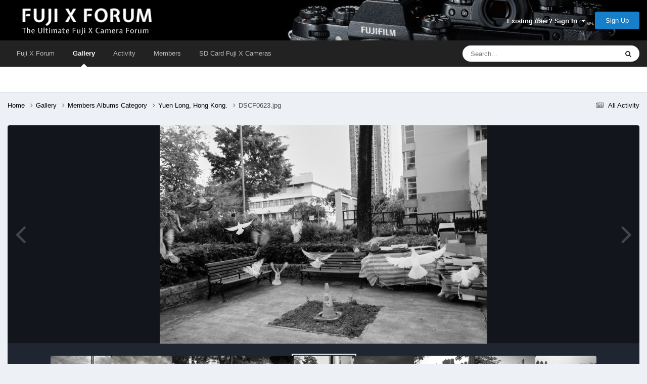

--- FILE ---
content_type: text/html;charset=UTF-8
request_url: https://www.fuji-x-forum.com/gallery/image/4814-dscf0623jpg/?browse=1
body_size: 15562
content:
<!DOCTYPE html>
<html lang="en-US" dir="ltr">
	<head>
		<meta charset="utf-8">
        
            

<!-- IPS Data Layer Start -->
<script>
    /* IPS Configuration */
    const IpsDataLayerConfig = {"_events":{"account_login":{"enabled":true,"formatted_name":"account_login"},"account_logout":{"enabled":true,"formatted_name":"account_logout"},"account_register":{"enabled":true,"formatted_name":"account_register"},"content_comment":{"enabled":false,"formatted_name":"content_comment"},"content_create":{"enabled":true,"formatted_name":"content_create"},"content_react":{"enabled":false,"formatted_name":"content_react"},"content_view":{"enabled":false,"formatted_name":"content_view"},"search":{"enabled":true,"formatted_name":"search"}},"_properties":{"content_container_url":{"event_keys":["content_*","filter_*","sort","file_download"],"pii":false,"formatted_name":"content_container_url","enabled":true,"type":"string","page_level":true},"content_id":{"event_keys":["content_*","file_download"],"pii":false,"formatted_name":"content_id","enabled":true,"type":"number","page_level":true},"author_name":{"event_keys":["content_*","social_reply","file_download"],"pii":true,"formatted_name":"author_name","enabled":true,"type":"string","page_level":true},"content_title":{"event_keys":["content_*","file_download"],"pii":true,"formatted_name":"content_title","enabled":true,"type":"string","page_level":true},"content_url":{"event_keys":["content_*","file_download"],"pii":false,"formatted_name":"content_url","enabled":true,"type":"string","page_level":true},"author_id":{"event_keys":["content_*","social_reply","file_download"],"pii":true,"formatted_name":"author_id","enabled":true,"type":"number | string","replace_with_sso":true,"page_level":true},"comment_type":{"event_keys":["content_comment","content_react","content_quote"],"pii":false,"formatted_name":"comment_type","enabled":true,"type":"string","page_level":false},"comment_url":{"event_keys":["content_comment","content_react","content_quote"],"pii":false,"formatted_name":"comment_url","enabled":true,"type":"string","page_level":false},"community_area":{"event_keys":["filter_*","sort"],"pii":false,"formatted_name":"community_area","enabled":true,"type":"string","page_level":true},"content_age":{"event_keys":["content_*","file_download"],"pii":false,"formatted_name":"content_age","enabled":true,"type":"number","page_level":true},"content_area":{"event_keys":["content_*","filter_*","sort","file_download"],"pii":false,"formatted_name":"content_area","enabled":true,"type":"string","page_level":true},"content_container_id":{"event_keys":["content_*","filter_*","sort","file_download"],"pii":false,"formatted_name":"content_container_id","enabled":true,"type":"number","page_level":true},"content_container_name":{"event_keys":["content_*","filter_*","sort","file_download"],"pii":false,"formatted_name":"content_container_name","enabled":true,"type":"string","page_level":true},"content_container_path":{"event_keys":["content_*"],"pii":false,"formatted_name":"content_container_path","enabled":false,"type":"array","page_level":true,"default":[]},"content_container_type":{"event_keys":["content_*","filter_*","sort","file_download"],"pii":false,"formatted_name":"content_container_type","enabled":true,"type":"string","page_level":true},"content_type":{"event_keys":["content_*","filter_*","sort","file_download"],"pii":false,"formatted_name":"content_type","enabled":true,"type":"string","page_level":true},"file_name":{"event_keys":["file_download"],"pii":false,"formatted_name":"file_name","enabled":true,"type":"string","page_level":false},"ips_time":{"event_keys":["*"],"pii":false,"formatted_name":"ips_time","enabled":true,"type":"number","page_level":true},"page_number":{"event_keys":["content_view","query","filter","sort"],"pii":false,"formatted_name":"page_number","enabled":true,"type":"number","page_level":true},"comment_id":{"event_keys":["content_comment","content_react","content_quote"],"pii":false,"formatted_name":"comment_id","enabled":true,"type":"number","page_level":false},"logged_in":{"event_keys":[],"pii":false,"formatted_name":"logged_in","enabled":true,"type":"number","page_level":true},"logged_in_time":{"event_keys":[],"pii":false,"formatted_name":"logged_in_time","enabled":true,"type":"number","page_level":true},"member_group":{"event_keys":[],"pii":false,"formatted_name":"member_group","enabled":true,"type":"string","page_level":true},"member_group_id":{"event_keys":[],"pii":false,"formatted_name":"member_group_id","enabled":true,"type":"number","page_level":true},"member_id":{"event_keys":[],"pii":true,"formatted_name":"member_id","enabled":true,"type":"number | string","page_level":true,"replace_with_sso":true},"member_name":{"event_keys":[],"pii":true,"formatted_name":"member_name","enabled":true,"type":"string","page_level":true},"profile_group":{"event_keys":["social_*"],"pii":false,"formatted_name":"profile_group","enabled":true,"type":"string","page_level":true},"profile_group_id":{"event_keys":["social_*"],"pii":false,"formatted_name":"profile_group_id","enabled":true,"type":"number","page_level":true},"profile_id":{"event_keys":["social_*"],"pii":true,"formatted_name":"profile_id","enabled":true,"type":"number | string","page_level":true,"replace_with_sso":true},"profile_name":{"event_keys":["social_*"],"pii":true,"formatted_name":"profile_name","enabled":true,"type":"string","page_level":true},"reaction_type":{"event_keys":["content_react"],"pii":false,"formatted_name":"reaction_type","enabled":true,"type":"string","page_level":false},"sort_by":{"event_keys":["*sort"],"pii":false,"formatted_name":"sort_by","enabled":true,"type":"string","page_level":true},"sort_direction":{"event_keys":["*sort"],"pii":false,"formatted_name":"sort_direction","enabled":true,"type":"string","page_level":true},"view_location":{"event_keys":["*_view"],"pii":false,"formatted_name":"view_location","enabled":true,"type":"string","page_level":true,"default":"page"},"query":{"event_keys":["search"],"pii":false,"formatted_name":"query","enabled":true,"type":"string","page_level":false},"filter_title":{"event_keys":["filter_*"],"pii":false,"formatted_name":"filter_title","enabled":true,"type":"string","page_level":false},"ips_key":{"event_keys":["*"],"pii":false,"formatted_name":"ips_key","enabled":false,"type":"string","page_level":true}},"_pii":false,"_pii_groups":[["author_id","author_name"],["member_id","member_name"],["profile_id","profile_name"]]};

    /* IPS Context */
    const IpsDataLayerContext = {"content_container_url":"https:\/\/www.fuji-x-forum.com\/gallery\/category\/1-members-albums-category\/","content_id":4814,"author_name":null,"content_title":null,"content_url":"https:\/\/www.fuji-x-forum.com\/gallery\/image\/4814-dscf0623jpg\/","author_id":null,"community_area":"Gallery","content_age":2096,"content_area":"Gallery","content_container_id":1,"content_container_name":"Members Albums Category","content_container_type":"categories","content_type":"allery_image","ips_time":null,"page_number":null,"logged_in":0,"logged_in_time":null,"member_group":"Guests","member_group_id":2,"member_id":null,"member_name":null,"profile_group":null,"profile_group_id":null,"profile_id":null,"profile_name":null,"sort_by":null,"sort_direction":null,"view_location":"page"};

    /* IPS Events */
    const IpsDataLayerEvents = [];
</script>


<!-- Handlers -->

<!-- Initializers -->
<script> let initcodegtm = context => { if ( !(context instanceof Object) ) { return; } /* Set the key and time */ let ips_time = IpsDataLayerConfig._properties.ips_time.enabled ? IpsDataLayerConfig._properties.ips_time.formatted_name : false; let ips_key = IpsDataLayerConfig._properties.ips_key.enabled ? IpsDataLayerConfig._properties.ips_key.formatted_name : false; if ( ips_time ) { context[ips_time] = Math.floor( Date.now() / 1000 ); } if ( ips_key ) { let s = i => { return Math.floor((1 + Math.random()) * Math.pow(16, i)) .toString(16) .substring(1); }; let mt = Date.now(); let sec = Math.floor(mt / 1000); let secString = sec.toString(16); secString = secString.substring( secString.length - 8 ); let ms = ( mt - ( sec * 1000 ) ) * 1000; /* milliseconds*/ let msString = (ms + 0x100000).toString(16).substring(1); let randomId = secString + msString + s(1) + '.' + s(4) + s(4); context[ips_key] = randomId; } for ( let i in context ) { if ( context[i] === null ) { context[i] = undefined; } } try { if (context instanceof Object) { window.dataLayer = window.dataLayer || []; window.dataLayer.push(context); return; } Debug.log( 'Invalid Data Layer Context: The IPS GTM Data Layer Initializer failed because the context wasn\'t an Object' ); } catch (e) { Debug.error('Bad Data Layer Initializer: Event initializer failed!'); } }; initcodegtm(IpsDataLayerContext || {}); </script>
<!-- END Initializers -->

<!-- Head Snippets -->

<!-- END Head Snippets -->

<!-- Event Callbacks -->
<script>
const IpsDataLayerEventHandlers = [
    ( () => _event => { try { if ( (_event._properties instanceof Object) && (typeof _event._key === 'string')) { window.dataLayer = window.dataLayer || []; let properties = {}; for ( let pKey in _event._properties ) { properties[_event._key + '.' + pKey] = _event._properties[pKey]; } window.dataLayer.push( { ...properties, 'event': _event._key } ); return; } Debug.log( 'Invalid Data Layer Event: An event wasn\'t processed by the IPS GTM Data Layer Handler. The event\'s _key has to be a string, and its _properties has to be an Object.' ); } catch (e) { Debug.error( e ); } } )
];
</script>
<!-- END Event Callbacks -->

<!-- Properties Callbacks -->
<script>
const IpsDataLayerPropertiesHandlers = [
    ( () => _properties => { try { if ( _properties instanceof Object ) { delete _properties.event; /* this cannot be set since this handler is NOT for adding GTM events*/ window.dataLayer = window.dataLayer || []; window.dataLayer.push( _properties ); } } catch (e) { Debug.error( e ); } } )
];
</script>
<!-- END Properties Callbacks -->

<!-- END Handlers -->

<!-- IPS Data Layer End -->
        
		<title>DSCF0623.jpg - Members Albums Category - Fuji X Forum</title>

      
        
<script>
var dataLayer = [];

   dataLayer.push({'loggedin': 'false'});

</script>

<!-- Google Tag Manager -->
<script>(function(w,d,s,l,i){w[l]=w[l]||[];w[l].push({'gtm.start':
new Date().getTime(),event:'gtm.js'});var f=d.getElementsByTagName(s)[0],
j=d.createElement(s),dl=l!='dataLayer'?'&l='+l:'';j.async=true;j.src=
'https://www.googletagmanager.com/gtm.js?id='+i+dl;f.parentNode.insertBefore(j,f);
})(window,document,'script','dataLayer','GTM-MKGVJQ6');</script>
<!-- End Google Tag Manager -->
		
		

	<meta name="viewport" content="width=device-width, initial-scale=1">



	<meta name="twitter:card" content="summary_large_image" />




	
		
			
				<meta property="og:title" content="DSCF0623.jpg">
			
		
	

	
		
			
				<meta property="og:type" content="website">
			
		
	

	
		
			
				<meta property="og:url" content="https://www.fuji-x-forum.com/gallery/image/4814-dscf0623jpg/">
			
		
	

	
		
			
		
	

	
		
			
		
	

	
		
			
				<meta property="og:updated_time" content="2020-03-27T16:37:09Z">
			
		
	

	
		
			
				<meta name="keywords" content="street, street photograph, hong kong, yuen long, documentary, blackandwhite, b&amp;w, street photo">
			
		
	

	
		
			
				<meta property="og:image" content="https://www.fuji-x-forum.com/uploads/monthly_2020_03/large.DSCF0623.jpg.49f93d668168d895e2d4539c93d76567.jpg">
			
		
	

	
		
			
				<meta property="og:image:type" content="image/jpeg">
			
		
	

	
		
			
				
					<meta property="og:object:tag" content="street">
				
					<meta property="og:object:tag" content="street photograph">
				
					<meta property="og:object:tag" content="hong kong">
				
					<meta property="og:object:tag" content="yuen long">
				
					<meta property="og:object:tag" content="documentary">
				
					<meta property="og:object:tag" content="blackandwhite">
				
					<meta property="og:object:tag" content="b&amp;w">
				
					<meta property="og:object:tag" content="street photo">
				
			
		
	

	
		
			
				<meta property="og:site_name" content="Fuji X Forum">
			
		
	

	
		
			
				<meta property="og:locale" content="en_US">
			
		
	


	
		<link rel="canonical" href="https://www.fuji-x-forum.com/gallery/image/4814-dscf0623jpg/" />
	

	
		<link rel="preload" href="https://www.fuji-x-forum.com/uploads/monthly_2020_03/large.DSCF0623.jpg.49f93d668168d895e2d4539c93d76567.jpg" as="image" type="image/jpeg" />
	

<link rel="alternate" type="application/rss+xml" title="FXC Topics" href="https://www.fuji-x-forum.com/rss/1-fxc-topics.xml/" />



<link rel="manifest" href="https://www.fuji-x-forum.com/manifest.webmanifest/">
<meta name="msapplication-config" content="https://www.fuji-x-forum.com/browserconfig.xml/">
<meta name="msapplication-starturl" content="/">
<meta name="application-name" content="Fuji X Forum">
<meta name="apple-mobile-web-app-title" content="Fuji X Forum">

	<meta name="theme-color" content="#333333">










<link rel="preload" href="//www.fuji-x-forum.com/applications/core/interface/font/fontawesome-webfont.woff2?v=4.7.0" as="font" crossorigin="anonymous">
		
<link href="/fonts/inter-v12-latin/inter-v12-latin.css" as="style" onload="this.onload=null;this.rel='stylesheet'"/>



	<link rel="preload" href='https://www.fuji-x-forum.com/uploads/css_built_5/341e4a57816af3ba440d891ca87450ff_framework.css?v=24c32a7c64' as="style">
	<link rel='stylesheet' href='https://www.fuji-x-forum.com/uploads/css_built_5/341e4a57816af3ba440d891ca87450ff_framework.css?v=24c32a7c64' media='all'>


	<link rel="preload" href='https://www.fuji-x-forum.com/uploads/css_built_5/05e81b71abe4f22d6eb8d1a929494829_responsive.css?v=24c32a7c64' as="style">
	<link rel='stylesheet' href='https://www.fuji-x-forum.com/uploads/css_built_5/05e81b71abe4f22d6eb8d1a929494829_responsive.css?v=24c32a7c64' media='all'>


	<link rel="preload" href='https://www.fuji-x-forum.com/uploads/css_built_5/90eb5adf50a8c640f633d47fd7eb1778_core.css?v=24c32a7c64' as="style">
	<link rel='stylesheet' href='https://www.fuji-x-forum.com/uploads/css_built_5/90eb5adf50a8c640f633d47fd7eb1778_core.css?v=24c32a7c64' media='all'>


	<link rel="preload" href='https://www.fuji-x-forum.com/uploads/css_built_5/5a0da001ccc2200dc5625c3f3934497d_core_responsive.css?v=24c32a7c64' as="style">
	<link rel='stylesheet' href='https://www.fuji-x-forum.com/uploads/css_built_5/5a0da001ccc2200dc5625c3f3934497d_core_responsive.css?v=24c32a7c64' media='all'>


	<link rel="preload" href='https://www.fuji-x-forum.com/uploads/css_built_5/37c6452ea623de41c991284837957128_gallery.css?v=24c32a7c64' as="style">
	<link rel='stylesheet' href='https://www.fuji-x-forum.com/uploads/css_built_5/37c6452ea623de41c991284837957128_gallery.css?v=24c32a7c64' media='all'>


	<link rel="preload" href='https://www.fuji-x-forum.com/uploads/css_built_5/22e9af7d7c6ac7ddc7db0f1b0d471efc_gallery_responsive.css?v=24c32a7c64' as="style">
	<link rel='stylesheet' href='https://www.fuji-x-forum.com/uploads/css_built_5/22e9af7d7c6ac7ddc7db0f1b0d471efc_gallery_responsive.css?v=24c32a7c64' media='all'>


	<link rel="preload" href='https://www.fuji-x-forum.com/uploads/css_built_5/8a32dcbf06236254181d222455063219_global.css?v=24c32a7c64' as="style">
	<link rel='stylesheet' href='https://www.fuji-x-forum.com/uploads/css_built_5/8a32dcbf06236254181d222455063219_global.css?v=24c32a7c64' media='all'>




<link rel='preload' href='https://www.fuji-x-forum.com/uploads/css_built_5/258adbb6e4f3e83cd3b355f84e3fa002_custom.css?v=24c32a7c64' as="style">
<link rel='stylesheet' href='https://www.fuji-x-forum.com/uploads/css_built_5/258adbb6e4f3e83cd3b355f84e3fa002_custom.css?v=24c32a7c64' media='all'>



		
		

      
	</head>
	<body class="ipsApp ipsApp_front ipsJS_none ipsClearfix" data-controller="core.front.core.app,core.front.core.dataLayer"  data-message=""  data-pageapp="gallery" data-pagelocation="front" data-pagemodule="gallery" data-pagecontroller="view" data-pageid="4814"  >
	          
<!-- Google Tag Manager (noscript) -->
<noscript><iframe src="https://www.googletagmanager.com/ns.html?id=GTM-MKGVJQ6"
height="0" width="0" style="display:none;visibility:hidden"></iframe></noscript>
<!-- End Google Tag Manager (noscript) -->
      
        
            

<!-- IPS Data Body Start -->

<!-- Handlers -->

<!-- END Handlers -->

<!-- IPS Data Layer Body End -->
        
      
		<a href="#ipsLayout_mainArea" class="ipsHide" title="Go to main content on this page" accesskey="m">Jump to content</a>
		
			<div id="ipsLayout_header" class="ipsClearfix">
				





				<header>
					<div class="ipsLayout_container">
						


<a href='https://www.fuji-x-forum.com/' id='elLogo' accesskey='1'><img src="https://www.fuji-x-forum.com/uploads/monthly_2022_07/logo_transparent.png.ae9e877c3610383d83d5e3ffdc394070.png" alt='Fuji X Forum'></a>

						

	<ul id="elUserNav" class="ipsList_inline cSignedOut ipsResponsive_showDesktop">
		
        
		
        
        
            
            
	


	<li class='cUserNav_icon ipsHide' id='elCart_container'></li>
	<li class='elUserNav_sep ipsHide' id='elCart_sep'></li>

<li id="elSignInLink">
                <a href="https://www.fuji-x-forum.com/login/" data-ipsmenu-closeonclick="false" data-ipsmenu id="elUserSignIn">
                    Existing user? Sign In  <i class="fa fa-caret-down"></i>
                </a>
                
<div id='elUserSignIn_menu' class='ipsMenu ipsMenu_auto ipsHide'>
	<form accept-charset='utf-8' method='post' action='https://www.fuji-x-forum.com/login/'>
		<input type="hidden" name="csrfKey" value="3cd6501ba0893cf5b77e121db8ed074c">
		<input type="hidden" name="ref" value="aHR0cHM6Ly93d3cuZnVqaS14LWZvcnVtLmNvbS9nYWxsZXJ5L2ltYWdlLzQ4MTQtZHNjZjA2MjNqcGcvP2Jyb3dzZT0x">
		<div data-role="loginForm">
			
			
			
				
<div class="ipsPad ipsForm ipsForm_vertical">
	<h4 class="ipsType_sectionHead">Sign In</h4>
	<br><br>
	<ul class='ipsList_reset'>
		<li class="ipsFieldRow ipsFieldRow_noLabel ipsFieldRow_fullWidth">
			
			
				<input type="text" placeholder="Display Name" name="auth" autocomplete="username">
			
		</li>
		<li class="ipsFieldRow ipsFieldRow_noLabel ipsFieldRow_fullWidth">
			<input type="password" placeholder="Password" name="password" autocomplete="current-password">
		</li>
		<li class="ipsFieldRow ipsFieldRow_checkbox ipsClearfix">
			<span class="ipsCustomInput">
				<input type="checkbox" name="remember_me" id="remember_me_checkbox" value="1" checked aria-checked="true">
				<span></span>
			</span>
			<div class="ipsFieldRow_content">
				<label class="ipsFieldRow_label" for="remember_me_checkbox">Remember me</label>
				<span class="ipsFieldRow_desc">Not recommended on shared computers</span>
			</div>
		</li>
		<li class="ipsFieldRow ipsFieldRow_fullWidth">
			<button type="submit" name="_processLogin" value="usernamepassword" class="ipsButton ipsButton_primary ipsButton_small" id="elSignIn_submit">Sign In</button>
			
				<p class="ipsType_right ipsType_small">
					
						<a href='https://www.fuji-x-forum.com/lostpassword/' data-ipsDialog data-ipsDialog-title='Forgot your password?'>
					
					Forgot your password?</a>
				</p>
			
		</li>
	</ul>
</div>
			
		</div>
	</form>
</div>
            </li>
            
        
		
			<li>
				
					<a href="https://www.fuji-x-forum.com/register/" data-ipsdialog data-ipsdialog-size="narrow" data-ipsdialog-title="Sign Up"  id="elRegisterButton" class="ipsButton ipsButton_normal ipsButton_primary">Sign Up</a>
				
			</li>
		
	</ul>

						
<ul class='ipsMobileHamburger ipsList_reset ipsResponsive_hideDesktop'>
	<li data-ipsDrawer data-ipsDrawer-drawerElem='#elMobileDrawer'>
		<a href='#'>
			
			
				
			
			
			
			<i class='fa fa-navicon'></i>
		</a>
	</li>
</ul>
					</div>
				</header>
				

	<nav data-controller='core.front.core.navBar' class=' ipsResponsive_showDesktop'>
		<div class='ipsNavBar_primary ipsLayout_container '>
			<ul data-role="primaryNavBar" class='ipsClearfix'>
				


	
		
		
		<li  id='elNavSecondary_1' data-role="navBarItem" data-navApp="core" data-navExt="CustomItem">
			
			
				<a href="https://www.fuji-x-forum.com"  data-navItem-id="1" >
					Fuji X Forum<span class='ipsNavBar_active__identifier'></span>
				</a>
			
			
				<ul class='ipsNavBar_secondary ipsHide' data-role='secondaryNavBar'>
					


	
	

	
		
		
		<li  id='elNavSecondary_10' data-role="navBarItem" data-navApp="forums" data-navExt="Forums">
			
			
				<a href="https://www.fuji-x-forum.com"  data-navItem-id="10" >
					Forums<span class='ipsNavBar_active__identifier'></span>
				</a>
			
			
		</li>
	
	

	
		
		
		<li  id='elNavSecondary_11' data-role="navBarItem" data-navApp="cms" data-navExt="Pages">
			
			
				<a href="https://www.fuji-x-forum.com/index.html/"  data-navItem-id="11" >
					Homepage<span class='ipsNavBar_active__identifier'></span>
				</a>
			
			
		</li>
	
	

	
	

	
		
		
		<li  id='elNavSecondary_30' data-role="navBarItem" data-navApp="core" data-navExt="StaffDirectory">
			
			
				<a href="https://www.fuji-x-forum.com/staff/"  data-navItem-id="30" >
					Staff<span class='ipsNavBar_active__identifier'></span>
				</a>
			
			
		</li>
	
	

	
		
		
		<li  id='elNavSecondary_31' data-role="navBarItem" data-navApp="core" data-navExt="OnlineUsers">
			
			
				<a href="https://www.fuji-x-forum.com/online/"  data-navItem-id="31" >
					Online Users<span class='ipsNavBar_active__identifier'></span>
				</a>
			
			
		</li>
	
	

	
		
		
		<li  id='elNavSecondary_32' data-role="navBarItem" data-navApp="core" data-navExt="Leaderboard">
			
			
				<a href="https://www.fuji-x-forum.com/leaderboard/"  data-navItem-id="32" >
					Leaderboard<span class='ipsNavBar_active__identifier'></span>
				</a>
			
			
		</li>
	
	

					<li class='ipsHide' id='elNavigationMore_1' data-role='navMore'>
						<a href='#' data-ipsMenu data-ipsMenu-appendTo='#elNavigationMore_1' id='elNavigationMore_1_dropdown'>More <i class='fa fa-caret-down'></i></a>
						<ul class='ipsHide ipsMenu ipsMenu_auto' id='elNavigationMore_1_dropdown_menu' data-role='moreDropdown'></ul>
					</li>
				</ul>
			
		</li>
	
	

	
		
		
			
		
		<li class='ipsNavBar_active' data-active id='elNavSecondary_12' data-role="navBarItem" data-navApp="gallery" data-navExt="Gallery">
			
			
				<a href="https://www.fuji-x-forum.com/gallery/"  data-navItem-id="12" data-navDefault>
					Gallery<span class='ipsNavBar_active__identifier'></span>
				</a>
			
			
		</li>
	
	

	
		
		
		<li  id='elNavSecondary_2' data-role="navBarItem" data-navApp="core" data-navExt="CustomItem">
			
			
				<a href="https://www.fuji-x-forum.com/discover/"  data-navItem-id="2" >
					Activity<span class='ipsNavBar_active__identifier'></span>
				</a>
			
			
				<ul class='ipsNavBar_secondary ipsHide' data-role='secondaryNavBar'>
					


	
		
		
		<li  id='elNavSecondary_4' data-role="navBarItem" data-navApp="core" data-navExt="AllActivity">
			
			
				<a href="https://www.fuji-x-forum.com/discover/"  data-navItem-id="4" >
					All Activity<span class='ipsNavBar_active__identifier'></span>
				</a>
			
			
		</li>
	
	

	
	

	
	

	
	

	
		
		
		<li  id='elNavSecondary_8' data-role="navBarItem" data-navApp="core" data-navExt="Search">
			
			
				<a href="https://www.fuji-x-forum.com/search/"  data-navItem-id="8" >
					Search<span class='ipsNavBar_active__identifier'></span>
				</a>
			
			
		</li>
	
	

					<li class='ipsHide' id='elNavigationMore_2' data-role='navMore'>
						<a href='#' data-ipsMenu data-ipsMenu-appendTo='#elNavigationMore_2' id='elNavigationMore_2_dropdown'>More <i class='fa fa-caret-down'></i></a>
						<ul class='ipsHide ipsMenu ipsMenu_auto' id='elNavigationMore_2_dropdown_menu' data-role='moreDropdown'></ul>
					</li>
				</ul>
			
		</li>
	
	

	
		
		
		<li  id='elNavSecondary_36' data-role="navBarItem" data-navApp="core" data-navExt="CustomItem">
			
			
				<a href="https://www.fuji-x-forum.com/members/"  data-navItem-id="36" >
					Members<span class='ipsNavBar_active__identifier'></span>
				</a>
			
			
		</li>
	
	

	
		
		
		<li  id='elNavSecondary_43' data-role="navBarItem" data-navApp="core" data-navExt="CustomItem">
			
			
				<a href="https://www.fuji-x-forum.com/fujifilm-memory-cards/fuji-x-sd-card/"  data-navItem-id="43" >
					SD Card Fuji X Cameras<span class='ipsNavBar_active__identifier'></span>
				</a>
			
			
				<ul class='ipsNavBar_secondary ipsHide' data-role='secondaryNavBar'>
					


	
		
		
		<li  id='elNavSecondary_44' data-role="navBarItem" data-navApp="core" data-navExt="CustomItem">
			
			
				<a href="https://www.fuji-x-forum.com/fujifilm-memory-cards/sd-card-fujifilm-x-t5/"  data-navItem-id="44" >
					Fuji X-T5 SD Cards<span class='ipsNavBar_active__identifier'></span>
				</a>
			
			
		</li>
	
	

	
		
		
		<li  id='elNavSecondary_45' data-role="navBarItem" data-navApp="core" data-navExt="CustomItem">
			
			
				<a href="https://www.fuji-x-forum.com/fujifilm-memory-cards/sd-card-fujifilm-x-t4/"  data-navItem-id="45" >
					Fuji X-T4 SD Cards<span class='ipsNavBar_active__identifier'></span>
				</a>
			
			
		</li>
	
	

	
		
		
		<li  id='elNavSecondary_46' data-role="navBarItem" data-navApp="core" data-navExt="CustomItem">
			
			
				<a href="https://www.fuji-x-forum.com/fujifilm-memory-cards/sd-card-fujifilm-x-t3/"  data-navItem-id="46" >
					Fuji X-T3 SD Cards<span class='ipsNavBar_active__identifier'></span>
				</a>
			
			
		</li>
	
	

	
		
		
		<li  id='elNavSecondary_47' data-role="navBarItem" data-navApp="core" data-navExt="CustomItem">
			
			
				<a href="https://www.fuji-x-forum.com/fujifilm-memory-cards/sd-card-fujifilm-x-h2/"  data-navItem-id="47" >
					Fuji X-H2 SD Cards<span class='ipsNavBar_active__identifier'></span>
				</a>
			
			
		</li>
	
	

	
		
		
		<li  id='elNavSecondary_48' data-role="navBarItem" data-navApp="core" data-navExt="CustomItem">
			
			
				<a href="https://www.fuji-x-forum.com/fujifilm-memory-cards/sd-card-fujifilm-x-pro3/"  data-navItem-id="48" >
					Fuji X-Pro3 SD Cards<span class='ipsNavBar_active__identifier'></span>
				</a>
			
			
		</li>
	
	

					<li class='ipsHide' id='elNavigationMore_43' data-role='navMore'>
						<a href='#' data-ipsMenu data-ipsMenu-appendTo='#elNavigationMore_43' id='elNavigationMore_43_dropdown'>More <i class='fa fa-caret-down'></i></a>
						<ul class='ipsHide ipsMenu ipsMenu_auto' id='elNavigationMore_43_dropdown_menu' data-role='moreDropdown'></ul>
					</li>
				</ul>
			
		</li>
	
	

				<li class='ipsHide' id='elNavigationMore' data-role='navMore'>
					<a href='#' data-ipsMenu data-ipsMenu-appendTo='#elNavigationMore' id='elNavigationMore_dropdown'>More</a>
					<ul class='ipsNavBar_secondary ipsHide' data-role='secondaryNavBar'>
						<li class='ipsHide' id='elNavigationMore_more' data-role='navMore'>
							<a href='#' data-ipsMenu data-ipsMenu-appendTo='#elNavigationMore_more' id='elNavigationMore_more_dropdown'>More <i class='fa fa-caret-down'></i></a>
							<ul class='ipsHide ipsMenu ipsMenu_auto' id='elNavigationMore_more_dropdown_menu' data-role='moreDropdown'></ul>
						</li>
					</ul>
				</li>
			</ul>
			

	<div id="elSearchWrapper">
		<div id='elSearch' data-controller="core.front.core.quickSearch">
			<form accept-charset='utf-8' action='//www.fuji-x-forum.com/search/?do=quicksearch' method='post'>
                <input type='search' id='elSearchField' placeholder='Search...' name='q' autocomplete='off' aria-label='Search'>
                <details class='cSearchFilter'>
                    <summary class='cSearchFilter__text'></summary>
                    <ul class='cSearchFilter__menu'>
                        
                        <li><label><input type="radio" name="type" value="all"  checked><span class='cSearchFilter__menuText'>Everywhere</span></label></li>
                        
                            
                                <li><label><input type="radio" name="type" value='contextual_{&quot;type&quot;:&quot;gallery_image&quot;,&quot;nodes&quot;:1}'><span class='cSearchFilter__menuText'>This Category</span></label></li>
                            
                                <li><label><input type="radio" name="type" value='contextual_{&quot;type&quot;:&quot;gallery_image&quot;,&quot;item&quot;:4814}'><span class='cSearchFilter__menuText'>This Image</span></label></li>
                            
                        
                        
                            <li><label><input type="radio" name="type" value="forums_topic"><span class='cSearchFilter__menuText'>Topics</span></label></li>
                        
                            <li><label><input type="radio" name="type" value="cms_pages_pageitem"><span class='cSearchFilter__menuText'>Pages</span></label></li>
                        
                            <li><label><input type="radio" name="type" value="gallery_image"><span class='cSearchFilter__menuText'>Images</span></label></li>
                        
                            <li><label><input type="radio" name="type" value="gallery_album_item"><span class='cSearchFilter__menuText'>Albums</span></label></li>
                        
                            <li><label><input type="radio" name="type" value="nexus_package_item"><span class='cSearchFilter__menuText'>Products</span></label></li>
                        
                            <li><label><input type="radio" name="type" value="core_members"><span class='cSearchFilter__menuText'>Members</span></label></li>
                        
                    </ul>
                </details>
				<button class='cSearchSubmit' type="submit" aria-label='Search'><i class="fa fa-search"></i></button>
			</form>
		</div>
	</div>

		</div>
	</nav>

				
<ul id='elMobileNav' class='ipsResponsive_hideDesktop' data-controller='core.front.core.mobileNav'>
	
		
			
			
				
				
			
				
				
			
				
					<li id='elMobileBreadcrumb'>
						<a href='https://www.fuji-x-forum.com/gallery/album/655-yuen-long-hong-kong/'>
							<span>Yuen Long, Hong Kong.</span>
						</a>
					</li>
				
				
			
				
				
			
		
	
	
	
	<li >
		<a data-action="defaultStream" href='https://www.fuji-x-forum.com/discover/'><i class="fa fa-newspaper-o" aria-hidden="true"></i></a>
	</li>

	

	
		<li class='ipsJS_show'>
			<a href='https://www.fuji-x-forum.com/search/'><i class='fa fa-search'></i></a>
		</li>
	
</ul>
			</div>
		
		<main id="ipsLayout_body" class="ipsLayout_container">
			<div id="ipsLayout_contentArea">
				<div id="ipsLayout_contentWrapper">
					
<nav class='ipsBreadcrumb ipsBreadcrumb_top ipsFaded_withHover'>
	

	<ul class='ipsList_inline ipsPos_right'>
		
		<li >
			<a data-action="defaultStream" class='ipsType_light '  href='https://www.fuji-x-forum.com/discover/'><i class="fa fa-newspaper-o" aria-hidden="true"></i> <span>All Activity</span></a>
		</li>
		
	</ul>

	<ul data-role="breadcrumbList">
		<li>
			<a title="Home" href='https://www.fuji-x-forum.com/'>
				<span>Home <i class='fa fa-angle-right'></i></span>
			</a>
		</li>
		
		
			<li>
				
					<a href='https://www.fuji-x-forum.com/gallery/'>
						<span>Gallery <i class='fa fa-angle-right' aria-hidden="true"></i></span>
					</a>
				
			</li>
		
			<li>
				
					<a href='https://www.fuji-x-forum.com/gallery/category/1-members-albums-category/'>
						<span>Members Albums Category <i class='fa fa-angle-right' aria-hidden="true"></i></span>
					</a>
				
			</li>
		
			<li>
				
					<a href='https://www.fuji-x-forum.com/gallery/album/655-yuen-long-hong-kong/'>
						<span>Yuen Long, Hong Kong. <i class='fa fa-angle-right' aria-hidden="true"></i></span>
					</a>
				
			</li>
		
			<li>
				
					DSCF0623.jpg
				
			</li>
		
	</ul>
</nav>
					
					<div id="ipsLayout_mainArea">
						
						
						

	




						



<div data-controller='gallery.front.view.image' data-lightboxURL='https://www.fuji-x-forum.com/gallery/image/4814-dscf0623jpg/'>
	<div class='ipsColumns ipsMargin_bottom'>
		<div class='ipsColumn ipsColumn_fluid'>
			<div class='cGalleryLightbox_inner' data-role="imageSizer">
				<div class='elGalleryHeader'>
					

<div id='elGalleryImage' class='elGalleryImage' data-role="imageFrame" data-imageSizes='{&quot;large&quot;:[1600,1066],&quot;small&quot;:[600,400]}'>
	
		<div class='cGalleryViewImage' data-role='notesWrapper' data-controller='gallery.front.view.notes' data-imageID='4814'  data-notesData='[]'>
			<div>
				<a href='https://www.fuji-x-forum.com/uploads/monthly_2020_03/large.DSCF0623.jpg.49f93d668168d895e2d4539c93d76567.jpg' title='View in lightbox' data-ipsLightbox>
					<img src='https://www.fuji-x-forum.com/uploads/monthly_2020_03/large.DSCF0623.jpg.49f93d668168d895e2d4539c93d76567.jpg' alt="DSCF0623.jpg" title='DSCF0623.jpg' data-role='theImage'>
				</a>
            </div>
			
		</div>
        	


		<div class='cGalleryImageFade'>
			<div class='cGalleryImageBottomBar'>
				<div class='cGalleryCreditInfo ipsType_normal ipsHide'>
					
						<div>&copy; © Eddie Law</div>
					

					
				</div>
				
			</div>
		</div>
	
	<span class='elGalleryImageNav'>
       
            <a href='https://www.fuji-x-forum.com/gallery/image/4814-dscf0623jpg/?browse=1&amp;do=previous' class='elGalleryImageNav_prev' data-action="prevMedia"><i class='fa fa-angle-left'></i></a>
            <a href='https://www.fuji-x-forum.com/gallery/image/4814-dscf0623jpg/?browse=1&amp;do=next' class='elGalleryImageNav_next' data-action="nextMedia"><i class='fa fa-angle-right'></i></a>
        
	</span>
</div>
				</div>
			</div>
            
            
            
			<div class='cGalleryImageThumbs'>
				<ol class='cGalleryCarousel' id='gallery-image-thumbs'>
                    
					
			            <li class='cGalleryCarousel__item'>
			            	<div class='ipsImageBlock'>
				                
					                <a href='https://www.fuji-x-forum.com/gallery/image/4818-2jpg/' title='View the image 2.jpg' class='ipsImageBlock__main'>
					                	<img src='https://www.fuji-x-forum.com/uploads/monthly_2020_03/small.2.jpg.a95792650a27d679f94b1f7e4e3f5b41.jpg' alt="2.jpg" loading="lazy">
					                </a>
				                
                            	

                            </div>
                        </li>
                        
			        
			            <li class='cGalleryCarousel__item'>
			            	<div class='ipsImageBlock'>
				                
					                <a href='https://www.fuji-x-forum.com/gallery/image/4817-1jpg/' title='View the image 1.jpg' class='ipsImageBlock__main'>
					                	<img src='https://www.fuji-x-forum.com/uploads/monthly_2020_03/small.1.jpg.bea10756bdde21515af3b8be93f2ab60.jpg' alt="1.jpg" loading="lazy">
					                </a>
				                
                            	

                            </div>
                        </li>
                        
			        
			            <li class='cGalleryCarousel__item'>
			            	<div class='ipsImageBlock'>
				                
					                <a href='https://www.fuji-x-forum.com/gallery/image/4816-dscf1198jpg/' title='View the image DSCF1198.jpg' class='ipsImageBlock__main'>
					                	<img src='https://www.fuji-x-forum.com/uploads/monthly_2020_03/small.DSCF1198.jpg.6fe850c09a8b080dd17d61a69c2db2fd.jpg' alt="DSCF1198.jpg" loading="lazy">
					                </a>
				                
                            	

                            </div>
                        </li>
                        
			        
			            <li class='cGalleryCarousel__item'>
			            	<div class='ipsImageBlock'>
				                
					                <a href='https://www.fuji-x-forum.com/gallery/image/4815-dscf2355jpg/' title='View the image DSCF2355.jpg' class='ipsImageBlock__main'>
					                	<img src='https://www.fuji-x-forum.com/uploads/monthly_2020_03/small.DSCF2355.jpg.99d5a68d5f8ec88fe13004e3b9bf907f.jpg' alt="DSCF2355.jpg" loading="lazy">
					                </a>
				                
                            	

                            </div>
                        </li>
                        
			        

                    <li class='cGalleryCarousel__item cGalleryCarousel__item--active'>
                    	<div class='ipsImageBlock'>
	                        
	                            <a href='https://www.fuji-x-forum.com/gallery/image/4814-dscf0623jpg/' title='View the image DSCF0623.jpg' class='ipsImageBlock__main'>
	                                <img src='https://www.fuji-x-forum.com/uploads/monthly_2020_03/small.DSCF0623.jpg.11ed6f593a7b0206fbe138b0d004dfe6.jpg' alt="DSCF0623.jpg" loading="lazy">
	                            </a>
                        	
                        	

                        </div>
                        
                    </li>

                    
                        <li class='cGalleryCarousel__item'>
                        	<div class='ipsImageBlock'>
	                            
	                                <a href='https://www.fuji-x-forum.com/gallery/image/4813-dscf2434jpg/' title='View the image DSCF2434.jpg' class='ipsImageBlock__main'>
	                                    <img src='https://www.fuji-x-forum.com/uploads/monthly_2020_03/small.DSCF2434.jpg.3b0a66a7b6bafc61c29763d66571dab2.jpg' alt="DSCF2434.jpg" loading="lazy">
	                                </a>
	                            
	                            

	                        </div>
                        </li>
                        
                        
                    
                        <li class='cGalleryCarousel__item'>
                        	<div class='ipsImageBlock'>
	                            
	                                <a href='https://www.fuji-x-forum.com/gallery/image/4812-dscf3324jpg/' title='View the image DSCF3324.jpg' class='ipsImageBlock__main'>
	                                    <img src='https://www.fuji-x-forum.com/uploads/monthly_2020_03/small.DSCF3324.jpg.5a0bf6098e70d049edf9547c64712773.jpg' alt="DSCF3324.jpg" loading="lazy">
	                                </a>
	                            
	                            

	                        </div>
                        </li>
                        
                        
                    
                        <li class='cGalleryCarousel__item'>
                        	<div class='ipsImageBlock'>
	                            
	                                <a href='https://www.fuji-x-forum.com/gallery/image/4811-dscf3155/' title='View the image DSCF3155' class='ipsImageBlock__main'>
	                                    <img src='https://www.fuji-x-forum.com/uploads/monthly_2020_03/small.DSCF3155.jpg.b2b2d976a428ad8563df727465f12435.jpg' alt="DSCF3155" loading="lazy">
	                                </a>
	                            
	                            

	                        </div>
                        </li>
                        
                        
                    
                        <li class='cGalleryCarousel__item'>
                        	<div class='ipsImageBlock'>
	                            
	                                <a href='https://www.fuji-x-forum.com/gallery/image/4810-dscf3137jpg/' title='View the image DSCF3137.jpg' class='ipsImageBlock__main'>
	                                    <img src='https://www.fuji-x-forum.com/uploads/monthly_2020_03/small.DSCF3137.jpg.bce4840281d6f65f6ac150a03438357a.jpg' alt="DSCF3137.jpg" loading="lazy">
	                                </a>
	                            
	                            

	                        </div>
                        </li>
                        
                        
                            
				</ol>
                <div class='cGalleryCarouselNav cGalleryCarouselNav--overlay' data-carousel-controls='gallery-image-thumbs' data-controller="gallery.front.browse.carousel" hidden>
                    <button class='cGalleryCarouselNav__button' data-carousel-arrow='prev' aria-label='Previous' role='button'>
                        <svg aria-hidden="true" xmlns="http://www.w3.org/2000/svg" viewBox="0 0 320 512" width="10"><path d="M34.52 239.03L228.87 44.69c9.37-9.37 24.57-9.37 33.94 0l22.67 22.67c9.36 9.36 9.37 24.52.04 33.9L131.49 256l154.02 154.75c9.34 9.38 9.32 24.54-.04 33.9l-22.67 22.67c-9.37 9.37-24.57 9.37-33.94 0L34.52 272.97c-9.37-9.37-9.37-24.57 0-33.94z"/></svg>
                    </button>
                    <button class='cGalleryCarouselNav__button' data-carousel-arrow='next' aria-label='Next' role='button'>
                        <svg aria-hidden="true" xmlns="http://www.w3.org/2000/svg" viewBox="0 0 320 512" width="10"><path d="M285.476 272.971L91.132 467.314c-9.373 9.373-24.569 9.373-33.941 0l-22.667-22.667c-9.357-9.357-9.375-24.522-.04-33.901L188.505 256 34.484 101.255c-9.335-9.379-9.317-24.544.04-33.901l22.667-22.667c9.373-9.373 24.569-9.373 33.941 0L285.475 239.03c9.373 9.372 9.373 24.568.001 33.941z"/></svg>
                    </button>
                </div>
			</div>
            
		</div>
	</div>

	<section data-role='imageInfo'>
		




<div class='ipsColumns ipsColumns_collapsePhone ipsResponsive_pull ipsSpacer_bottom'>
	<div class='ipsColumn ipsColumn_fluid'>
		

		<div class='ipsBox'>
			<div class='ipsPadding' data-role='imageDescription'>
				<div class='ipsFlex ipsFlex-ai:center ipsFlex-fw:wrap ipsGap:4'>
					<div class='ipsFlex-flex:11'>
						<h1 class='ipsType_pageTitle ipsContained_container'>
							
							
							
							
							
								<span class='ipsContained ipsType_break'>DSCF0623.jpg</span>
							
						</h1>
						
							


	
		<ul class='ipsTags ipsList_inline ' >
			
				
					

<li >
	
	<a href="https://www.fuji-x-forum.com/tags/street/" class='ipsTag' title="Find other content tagged with 'street'" rel="tag" data-tag-label="street"><span>street</span></a>
	
</li>
				
					

<li >
	
	<a href="https://www.fuji-x-forum.com/tags/street%20photograph/" class='ipsTag' title="Find other content tagged with 'street photograph'" rel="tag" data-tag-label="street photograph"><span>street photograph</span></a>
	
</li>
				
					

<li >
	
	<a href="https://www.fuji-x-forum.com/tags/hong%20kong/" class='ipsTag' title="Find other content tagged with 'hong kong'" rel="tag" data-tag-label="hong kong"><span>hong kong</span></a>
	
</li>
				
					

<li >
	
	<a href="https://www.fuji-x-forum.com/tags/yuen%20long/" class='ipsTag' title="Find other content tagged with 'yuen long'" rel="tag" data-tag-label="yuen long"><span>yuen long</span></a>
	
</li>
				
					

<li >
	
	<a href="https://www.fuji-x-forum.com/tags/documentary/" class='ipsTag' title="Find other content tagged with 'documentary'" rel="tag" data-tag-label="documentary"><span>documentary</span></a>
	
</li>
				
					

<li >
	
	<a href="https://www.fuji-x-forum.com/tags/blackandwhite/" class='ipsTag' title="Find other content tagged with 'blackandwhite'" rel="tag" data-tag-label="blackandwhite"><span>blackandwhite</span></a>
	
</li>
				
					

<li >
	
	<a href="https://www.fuji-x-forum.com/tags/b&amp;w/" class='ipsTag' title="Find other content tagged with 'b&amp;w'" rel="tag" data-tag-label="b&amp;w"><span>b&amp;w</span></a>
	
</li>
				
					

<li >
	
	<a href="https://www.fuji-x-forum.com/tags/street%20photo/" class='ipsTag' title="Find other content tagged with 'street photo'" rel="tag" data-tag-label="street photo"><span>street photo</span></a>
	
</li>
				
			
			
		</ul>
		
	

						
					</div>
				</div>
				<hr class='ipsHr'>
				<div class='ipsPageHeader__meta ipsFlex ipsFlex-jc:between ipsFlex-ai:center ipsFlex-fw:wrap ipsGap:3'>
					<div class='ipsFlex-flex:11'>
						<div class='ipsPhotoPanel ipsPhotoPanel_mini ipsClearfix'>
							


	<a href="https://www.fuji-x-forum.com/profile/27244-skhbbss2a25/" rel="nofollow" data-ipsHover data-ipsHover-width="370" data-ipsHover-target="https://www.fuji-x-forum.com/profile/27244-skhbbss2a25/?do=hovercard" class="ipsUserPhoto ipsUserPhoto_mini" title="Go to skhbbss.2a25's profile">
		<img src='data:image/svg+xml,%3Csvg%20xmlns%3D%22http%3A%2F%2Fwww.w3.org%2F2000%2Fsvg%22%20viewBox%3D%220%200%201024%201024%22%20style%3D%22background%3A%23b5c462%22%3E%3Cg%3E%3Ctext%20text-anchor%3D%22middle%22%20dy%3D%22.35em%22%20x%3D%22512%22%20y%3D%22512%22%20fill%3D%22%23ffffff%22%20font-size%3D%22700%22%20font-family%3D%22-apple-system%2C%20BlinkMacSystemFont%2C%20Roboto%2C%20Helvetica%2C%20Arial%2C%20sans-serif%22%3ES%3C%2Ftext%3E%3C%2Fg%3E%3C%2Fsvg%3E' alt='skhbbss.2a25' loading="lazy">
	</a>

							<div>
								<p class='ipsType_reset ipsType_normal ipsType_blendLinks'>
									By 


<a href='https://www.fuji-x-forum.com/profile/27244-skhbbss2a25/' rel="nofollow" data-ipsHover data-ipsHover-width='370' data-ipsHover-target='https://www.fuji-x-forum.com/profile/27244-skhbbss2a25/?do=hovercard&amp;referrer=https%253A%252F%252Fwww.fuji-x-forum.com%252Fgallery%252Fimage%252F4814-dscf0623jpg%252F%253Fbrowse%253D1' title="Go to skhbbss.2a25's profile" class="ipsType_break">skhbbss.2a25</a>
								</p>
								<ul class='ipsList_inline'>
									<li class='ipsType_light'><time datetime='2020-03-27T16:37:09Z' title='03/27/2020 04:37  PM' data-short='5 yr'>March 27, 2020</time></li>
									<li class='ipsType_light'>1,632 views</li>
									
										<li><a href='https://www.fuji-x-forum.com/profile/27244-skhbbss2a25/content/?type=gallery_image'>View skhbbss.2a25's images</a></li>
									
								</ul>
							</div>
						</div>
					</div>
					<div class='ipsFlex-flex:01 ipsResponsive_hidePhone'>
						<div class='ipsShareLinks'>
							
								


    <a href='#elShareItem_644443638_menu' id='elShareItem_644443638' data-ipsMenu class='ipsShareButton ipsButton ipsButton_verySmall ipsButton_link ipsButton_link--light'>
        <span><i class='fa fa-share-alt'></i></span> &nbsp;Share
    </a>

    <div class='ipsPadding ipsMenu ipsMenu_normal ipsHide' id='elShareItem_644443638_menu' data-controller="core.front.core.sharelink">
        
        
        <span data-ipsCopy data-ipsCopy-flashmessage>
            <a href="https://www.fuji-x-forum.com/gallery/image/4814-dscf0623jpg/" class="ipsButton ipsButton_light ipsButton_small ipsButton_fullWidth" data-role="copyButton" data-clipboard-text="https://www.fuji-x-forum.com/gallery/image/4814-dscf0623jpg/" data-ipstooltip title='Copy Link to Clipboard'><i class="fa fa-clone"></i> https://www.fuji-x-forum.com/gallery/image/4814-dscf0623jpg/</a>
        </span>
        <ul class='ipsShareLinks ipsMargin_top:half'>
            
                <li>
<a href="https://www.linkedin.com/shareArticle?mini=true&amp;url=https%3A%2F%2Fwww.fuji-x-forum.com%2Fgallery%2Fimage%2F4814-dscf0623jpg%2F&amp;title=DSCF0623.jpg" rel="nofollow noopener" class="cShareLink cShareLink_linkedin" target="_blank" data-role="shareLink" title='Share on LinkedIn' data-ipsTooltip>
	<i class="fa fa-linkedin"></i>
</a></li>
            
                <li>
<a href="https://x.com/share?url=https%3A%2F%2Fwww.fuji-x-forum.com%2Fgallery%2Fimage%2F4814-dscf0623jpg%2F" class="cShareLink cShareLink_x" target="_blank" data-role="shareLink" title='Share on X' data-ipsTooltip rel='nofollow noopener'>
    <i class="fa fa-x"></i>
</a></li>
            
                <li>
<a href="https://www.facebook.com/sharer/sharer.php?u=https%3A%2F%2Fwww.fuji-x-forum.com%2Fgallery%2Fimage%2F4814-dscf0623jpg%2F" class="cShareLink cShareLink_facebook" target="_blank" data-role="shareLink" title='Share on Facebook' data-ipsTooltip rel='noopener nofollow'>
	<i class="fa fa-facebook"></i>
</a></li>
            
                <li>
<a href="https://www.reddit.com/submit?url=https%3A%2F%2Fwww.fuji-x-forum.com%2Fgallery%2Fimage%2F4814-dscf0623jpg%2F&amp;title=DSCF0623.jpg" rel="nofollow noopener" class="cShareLink cShareLink_reddit" target="_blank" title='Share on Reddit' data-ipsTooltip>
	<i class="fa fa-reddit"></i>
</a></li>
            
                <li>
<a href="mailto:?subject=DSCF0623.jpg&body=https%3A%2F%2Fwww.fuji-x-forum.com%2Fgallery%2Fimage%2F4814-dscf0623jpg%2F" rel='nofollow' class='cShareLink cShareLink_email' title='Share via email' data-ipsTooltip>
	<i class="fa fa-envelope"></i>
</a></li>
            
        </ul>
        
            <hr class='ipsHr'>
            <button class='ipsHide ipsButton ipsButton_verySmall ipsButton_light ipsButton_fullWidth ipsMargin_top:half' data-controller='core.front.core.webshare' data-role='webShare' data-webShareTitle='DSCF0623.jpg' data-webShareText='DSCF0623.jpg' data-webShareUrl='https://www.fuji-x-forum.com/gallery/image/4814-dscf0623jpg/'>More sharing options...</button>
        
    </div>

							
                            

							



							

<div data-followApp='gallery' data-followArea='image' data-followID='4814' data-controller='core.front.core.followButton'>
	

	<a href='https://www.fuji-x-forum.com/login/' rel="nofollow" class="ipsFollow ipsPos_middle ipsButton ipsButton_light ipsButton_verySmall " data-role="followButton" data-ipsTooltip title='Sign in to follow this'>
		<span>Followers</span>
		<span class='ipsCommentCount'>1</span>
	</a>

</div>
						</div>
					</div>
				</div>
				
				

				

					

				

					
						<h3 class='ipsType_minorHeading'>Copyright</h3>
						<div class='ipsType_richText'>
							&copy; © Eddie Law
						</div>
					

				
			</div>
			<div class='ipsItemControls'>
				
					

	<div data-controller='core.front.core.reaction' class='ipsItemControls_right ipsClearfix '>	
		<div class='ipsReact ipsPos_right'>
			
				
				<div class='ipsReact_blurb ipsHide' data-role='reactionBlurb'>
					
				</div>
			
			
			
		</div>
	</div>

				
				<ul class='ipsComment_controls ipsClearfix ipsItemControls_left'>
					
				</ul>
			</div>
		</div>
	</div>
	<div class='ipsColumn ipsColumn_veryWide' id='elGalleryImageStats'>
		<div class='ipsBox ipsPadding' data-role="imageStats">
			
				<div class='ipsType_center'>
					
<div  class='ipsClearfix ipsRating  ipsRating_veryLarge'>
	
	<ul class='ipsRating_collective'>
		
			
				<li class='ipsRating_off'>
					<i class='fa fa-star'></i>
				</li>
			
		
			
				<li class='ipsRating_off'>
					<i class='fa fa-star'></i>
				</li>
			
		
			
				<li class='ipsRating_off'>
					<i class='fa fa-star'></i>
				</li>
			
		
			
				<li class='ipsRating_off'>
					<i class='fa fa-star'></i>
				</li>
			
		
			
				<li class='ipsRating_off'>
					<i class='fa fa-star'></i>
				</li>
			
		
	</ul>
</div>
				</div>
				<hr class='ipsHr'>
			

			

            <div>
                <h2 class='ipsType_minorHeading ipsType_break'>From the album: </h2>
                <h3 class='ipsType_sectionHead'><a href='https://www.fuji-x-forum.com/gallery/album/655-yuen-long-hong-kong/'>Yuen Long, Hong Kong.</a></h3>
                <span class='ipsType_light'>&middot; 20 images</span>
                <ul class='ipsList_reset ipsMargin_top ipsHide'>
                    <li><i class='fa fa-camera'></i> 20 images</li>
                    
                        <li><i class='fa fa-comment'></i> 1 comment</li>
                    
                    
                        <li><i class='fa fa-comment'></i> 1 image comment</li>
                    
                </ul>
            </div>
            <hr class='ipsHr'>

			
				<h2 class='ipsType_minorHeading ipsType_break ipsMargin_bottom:half'>Photo Information</h2>
				<div class='cGalleryExif'>
					
						<ul class='cGalleryExif_data'>
							
								<li>
									<span class='cGalleryExif_data__icon'><i class="fa fa-camera-retro" aria-hidden="true"></i></span>
									<span class='cGalleryExif_data__label'>Taken with</span>
									<span class='cGalleryExif_data__value'>FUJIFILM X-E3</span>
								</li>
							
							
								<li>
									<span class='cGalleryExif_data__icon'><i class='fa fa-arrows-h'></i></span>
									<span class='cGalleryExif_data__label'>Focal Length</span>
									<span class='cGalleryExif_data__value'>18 mm</span>
								</li>
							
							
								<li>
									<span class='cGalleryExif_data__icon'><i class='fa fa-clock-o'></i></span>
									<span class='cGalleryExif_data__label'>Exposure Time</span>
									<span class='cGalleryExif_data__value'>1/340</span>
								</li>
							
							
								<li>
									<span class='cGalleryExif_data__icon'><span class='cGalleryExif_f'>f</span></span>
									<span class='cGalleryExif_data__label'>Aperture</span>
									<span class='cGalleryExif_data__value'>f/2.8</span>
								</li>
							
							
								<li>
									<span class='cGalleryExif_data__icon'><i class="fa fa-camera" aria-hidden="true"></i></span>
									<span class='cGalleryExif_data__label'>ISO Speed</span>
									<span class='cGalleryExif_data__value'>
										
											
												320
											
										
									</span>
								</li>
							
						</ul>
						<div class='ipsType_center ipsMargin_top'>
							<a href='https://www.fuji-x-forum.com/gallery/image/4814-dscf0623jpg/?do=metadata' data-ipsDialog data-ipsdialog-size="narrow" data-ipsDialog-title='View all photo EXIF information' class='ipsButton ipsButton_light ipsButton_verySmall'>View all photo EXIF information</a>
						</div>
					
				</div>
			
		</div>
	</div>
</div>


<div class='ipsBox ipsPadding ipsResponsive_pull ipsResponsive_showPhone ipsMargin_top'>
	<div class='ipsShareLinks'>
		
			


    <a href='#elShareItem_987526225_menu' id='elShareItem_987526225' data-ipsMenu class='ipsShareButton ipsButton ipsButton_verySmall ipsButton_light '>
        <span><i class='fa fa-share-alt'></i></span> &nbsp;Share
    </a>

    <div class='ipsPadding ipsMenu ipsMenu_normal ipsHide' id='elShareItem_987526225_menu' data-controller="core.front.core.sharelink">
        
        
        <span data-ipsCopy data-ipsCopy-flashmessage>
            <a href="https://www.fuji-x-forum.com/gallery/image/4814-dscf0623jpg/" class="ipsButton ipsButton_light ipsButton_small ipsButton_fullWidth" data-role="copyButton" data-clipboard-text="https://www.fuji-x-forum.com/gallery/image/4814-dscf0623jpg/" data-ipstooltip title='Copy Link to Clipboard'><i class="fa fa-clone"></i> https://www.fuji-x-forum.com/gallery/image/4814-dscf0623jpg/</a>
        </span>
        <ul class='ipsShareLinks ipsMargin_top:half'>
            
                <li>
<a href="https://www.linkedin.com/shareArticle?mini=true&amp;url=https%3A%2F%2Fwww.fuji-x-forum.com%2Fgallery%2Fimage%2F4814-dscf0623jpg%2F&amp;title=DSCF0623.jpg" rel="nofollow noopener" class="cShareLink cShareLink_linkedin" target="_blank" data-role="shareLink" title='Share on LinkedIn' data-ipsTooltip>
	<i class="fa fa-linkedin"></i>
</a></li>
            
                <li>
<a href="https://x.com/share?url=https%3A%2F%2Fwww.fuji-x-forum.com%2Fgallery%2Fimage%2F4814-dscf0623jpg%2F" class="cShareLink cShareLink_x" target="_blank" data-role="shareLink" title='Share on X' data-ipsTooltip rel='nofollow noopener'>
    <i class="fa fa-x"></i>
</a></li>
            
                <li>
<a href="https://www.facebook.com/sharer/sharer.php?u=https%3A%2F%2Fwww.fuji-x-forum.com%2Fgallery%2Fimage%2F4814-dscf0623jpg%2F" class="cShareLink cShareLink_facebook" target="_blank" data-role="shareLink" title='Share on Facebook' data-ipsTooltip rel='noopener nofollow'>
	<i class="fa fa-facebook"></i>
</a></li>
            
                <li>
<a href="https://www.reddit.com/submit?url=https%3A%2F%2Fwww.fuji-x-forum.com%2Fgallery%2Fimage%2F4814-dscf0623jpg%2F&amp;title=DSCF0623.jpg" rel="nofollow noopener" class="cShareLink cShareLink_reddit" target="_blank" title='Share on Reddit' data-ipsTooltip>
	<i class="fa fa-reddit"></i>
</a></li>
            
                <li>
<a href="mailto:?subject=DSCF0623.jpg&body=https%3A%2F%2Fwww.fuji-x-forum.com%2Fgallery%2Fimage%2F4814-dscf0623jpg%2F" rel='nofollow' class='cShareLink cShareLink_email' title='Share via email' data-ipsTooltip>
	<i class="fa fa-envelope"></i>
</a></li>
            
        </ul>
        
            <hr class='ipsHr'>
            <button class='ipsHide ipsButton ipsButton_verySmall ipsButton_light ipsButton_fullWidth ipsMargin_top:half' data-controller='core.front.core.webshare' data-role='webShare' data-webShareTitle='DSCF0623.jpg' data-webShareText='DSCF0623.jpg' data-webShareUrl='https://www.fuji-x-forum.com/gallery/image/4814-dscf0623jpg/'>More sharing options...</button>
        
    </div>

		
        

		



		

<div data-followApp='gallery' data-followArea='image' data-followID='4814' data-controller='core.front.core.followButton'>
	

	<a href='https://www.fuji-x-forum.com/login/' rel="nofollow" class="ipsFollow ipsPos_middle ipsButton ipsButton_light ipsButton_verySmall " data-role="followButton" data-ipsTooltip title='Sign in to follow this'>
		<span>Followers</span>
		<span class='ipsCommentCount'>1</span>
	</a>

</div>
	</div>
</div>
	</section>

	<div data-role='imageComments'>
	
		<br>
		
		
<div data-controller='core.front.core.commentFeed, core.front.core.ignoredComments' data-autoPoll data-baseURL='https://www.fuji-x-forum.com/gallery/image/4814-dscf0623jpg/' data-lastPage data-feedID='image-4814' id='comments'>
	

	

<div data-controller='core.front.core.recommendedComments' data-url='https://www.fuji-x-forum.com/gallery/image/4814-dscf0623jpg/?tab=comments&amp;recommended=comments' class='ipsAreaBackground ipsPad ipsBox ipsBox_transparent ipsSpacer_bottom ipsRecommendedComments ipsHide'>
	<div data-role="recommendedComments">
		<h2 class='ipsType_sectionHead ipsType_large'>Recommended Comments</h2>
		
	</div>
</div>
	




	<div data-role='commentFeed' data-controller='core.front.core.moderation'>
		
			<p class='ipsType_normal ipsType_light ipsType_reset ipsPad' data-role='noComments'>There are no comments to display.</p>
		
	</div>			
	

	
	<a id='replyForm'></a>
	<div data-role='replyArea' class='cTopicPostArea_noSize ipsSpacer_top'>
		
			
				

<div>
	<input type="hidden" name="csrfKey" value="3cd6501ba0893cf5b77e121db8ed074c">
	
		<div class='ipsType_center ipsPad cGuestTeaser'>
			
				<h2 class='ipsType_pageTitle'>Create an account or sign in to comment</h2>
				<p class='ipsType_light ipsType_normal ipsType_reset ipsSpacer_top ipsSpacer_half'>You need to be a member in order to leave a comment</p>
			
	
			<div class='ipsBox ipsPad ipsSpacer_top'>
				<div class='ipsGrid ipsGrid_collapsePhone'>
					<div class='ipsGrid_span6 cGuestTeaser_left'>
						<h2 class='ipsType_sectionHead'>Create an account</h2>
						<p class='ipsType_normal ipsType_reset ipsType_light ipsSpacer_bottom'>Sign up for a new account in our community. It's easy!</p>
						
							<a href='https://www.fuji-x-forum.com/register/' class='ipsButton ipsButton_primary ipsButton_small' data-ipsDialog data-ipsDialog-size='narrow' data-ipsDialog-title='Sign Up'>
						
						Register a new account</a>
					</div>
					<div class='ipsGrid_span6 cGuestTeaser_right'>
						<h2 class='ipsType_sectionHead'>Sign in</h2>
						<p class='ipsType_normal ipsType_reset ipsType_light ipsSpacer_bottom'>Already have an account? Sign in here.</p>
						<a href='https://www.fuji-x-forum.com/login/?ref=aHR0cHM6Ly93d3cuZnVqaS14LWZvcnVtLmNvbS9nYWxsZXJ5L2ltYWdlLzQ4MTQtZHNjZjA2MjNqcGcvI3JlcGx5Rm9ybQ==' data-ipsDialog data-ipsDialog-size='medium' data-ipsDialog-remoteVerify="false" data-ipsDialog-title="Sign In Now" class='ipsButton ipsButton_primary ipsButton_small'>Sign In Now</a>
					</div>
				</div>
			</div>
		</div>
	
</div>
			
	</div>
	
</div>

	
	</div>

</div> 


						


                      
					</div>
					


					
<nav class='ipsBreadcrumb ipsBreadcrumb_bottom ipsFaded_withHover'>
	
		


	<a href='#' id='elRSS' class='ipsPos_right ipsType_large' title='Available RSS feeds' data-ipsTooltip data-ipsMenu data-ipsMenu-above><i class='fa fa-rss-square'></i></a>
	<ul id='elRSS_menu' class='ipsMenu ipsMenu_auto ipsHide'>
		
			<li class='ipsMenu_item'><a title="FXC Topics" href="https://www.fuji-x-forum.com/rss/1-fxc-topics.xml/">FXC Topics</a></li>
		
	</ul>

	

	<ul class='ipsList_inline ipsPos_right'>
		
		<li >
			<a data-action="defaultStream" class='ipsType_light '  href='https://www.fuji-x-forum.com/discover/'><i class="fa fa-newspaper-o" aria-hidden="true"></i> <span>All Activity</span></a>
		</li>
		
	</ul>

	<ul data-role="breadcrumbList">
		<li>
			<a title="Home" href='https://www.fuji-x-forum.com/'>
				<span>Home <i class='fa fa-angle-right'></i></span>
			</a>
		</li>
		
		
			<li>
				
					<a href='https://www.fuji-x-forum.com/gallery/'>
						<span>Gallery <i class='fa fa-angle-right' aria-hidden="true"></i></span>
					</a>
				
			</li>
		
			<li>
				
					<a href='https://www.fuji-x-forum.com/gallery/category/1-members-albums-category/'>
						<span>Members Albums Category <i class='fa fa-angle-right' aria-hidden="true"></i></span>
					</a>
				
			</li>
		
			<li>
				
					<a href='https://www.fuji-x-forum.com/gallery/album/655-yuen-long-hong-kong/'>
						<span>Yuen Long, Hong Kong. <i class='fa fa-angle-right' aria-hidden="true"></i></span>
					</a>
				
			</li>
		
			<li>
				
					DSCF0623.jpg
				
			</li>
		
	</ul>
</nav>
				</div>
			</div>
			
		</main>
		
			<footer id="ipsLayout_footer" class="ipsClearfix">
				<div class="ipsLayout_container">
					


<ul class='ipsList_inline ipsType_center ipsSpacer_top' id="elFooterLinks">
	
	
	
	
	
	
		<li><a rel="nofollow" href='https://www.fuji-x-forum.com/contact/' data-ipsdialog data-ipsDialog-remoteSubmit data-ipsDialog-flashMessage='Thanks, your message has been sent to the administrators.' data-ipsdialog-title="Contact Us">Contact Us</a></li>
	
    <li><a href="javascript:window._sp_.loadPrivacyManagerModal(511027)">Edit Cookie Settings</a></li> 
</ul>	


<p id='elCopyright'>
	<span id='elCopyright_userLine'></span>
	<a rel='nofollow' title='Invision Community' href='https://www.invisioncommunity.com/'>Powered by Invision Community</a>
</p>
				</div>
			</footer>
			

<div id="elMobileDrawer" class="ipsDrawer ipsHide">
	<div class="ipsDrawer_menu">
		<a href="#" class="ipsDrawer_close" data-action="close"><span>×</span></a>
		<div class="ipsDrawer_content ipsFlex ipsFlex-fd:column">
<ul id="elUserNav_mobile" class="ipsList_inline signed_in ipsClearfix">
	


</ul>

			
				<div class="ipsPadding ipsBorder_bottom">
					<ul class="ipsToolList ipsToolList_vertical">
						<li>
							<a href="https://www.fuji-x-forum.com/login/" id="elSigninButton_mobile" class="ipsButton ipsButton_light ipsButton_small ipsButton_fullWidth">Existing user? Sign In</a>
						</li>
						
							<li>
								
									<a href="https://www.fuji-x-forum.com/register/" data-ipsdialog data-ipsdialog-size="narrow" data-ipsdialog-title="Sign Up" data-ipsdialog-fixed="true"  id="elRegisterButton_mobile" class="ipsButton ipsButton_small ipsButton_fullWidth ipsButton_important">Sign Up</a>
								
							</li>
						
					</ul>
				</div>
			

			

			<ul class="ipsDrawer_list ipsFlex-flex:11">
				

				
				
				
				
					
						
						
							<li class="ipsDrawer_itemParent">
								<h4 class="ipsDrawer_title"><a href="#">Fuji X Forum</a></h4>
								<ul class="ipsDrawer_list">
									<li data-action="back"><a href="#">Back</a></li>
									
									
										
										
										
											
										
											
												
													
													
									
													
									
									
									
										


	

	
		
			<li>
				<a href='https://www.fuji-x-forum.com' >
					Forums
				</a>
			</li>
		
	

	
		
			<li>
				<a href='https://www.fuji-x-forum.com/index.html/' >
					Homepage
				</a>
			</li>
		
	

	

	
		
			<li>
				<a href='https://www.fuji-x-forum.com/staff/' >
					Staff
				</a>
			</li>
		
	

	
		
			<li>
				<a href='https://www.fuji-x-forum.com/online/' >
					Online Users
				</a>
			</li>
		
	

	
		
			<li>
				<a href='https://www.fuji-x-forum.com/leaderboard/' >
					Leaderboard
				</a>
			</li>
		
	

										
								</ul>
							</li>
						
					
				
					
						
						
							<li><a href="https://www.fuji-x-forum.com/gallery/" >Gallery</a></li>
						
					
				
					
						
						
							<li class="ipsDrawer_itemParent">
								<h4 class="ipsDrawer_title"><a href="#">Activity</a></h4>
								<ul class="ipsDrawer_list">
									<li data-action="back"><a href="#">Back</a></li>
									
									
										
										
										
											
												
													
													
									
													
									
									
									
										


	
		
			<li>
				<a href='https://www.fuji-x-forum.com/discover/' >
					All Activity
				</a>
			</li>
		
	

	

	

	

	
		
			<li>
				<a href='https://www.fuji-x-forum.com/search/' >
					Search
				</a>
			</li>
		
	

										
								</ul>
							</li>
						
					
				
					
						
						
							<li><a href="https://www.fuji-x-forum.com/members/" >Members</a></li>
						
					
				
					
						
						
							<li class="ipsDrawer_itemParent">
								<h4 class="ipsDrawer_title"><a href="#">SD Card Fuji X Cameras</a></h4>
								<ul class="ipsDrawer_list">
									<li data-action="back"><a href="#">Back</a></li>
									
									
										
										
										
											
												
											
										
											
												
											
										
											
												
											
										
											
												
											
										
											
												
											
										
									
													
									
										<li><a href="https://www.fuji-x-forum.com/fujifilm-memory-cards/fuji-x-sd-card/">SD Card Fuji X Cameras</a></li>
									
									
									
										


	
		
			<li>
				<a href='https://www.fuji-x-forum.com/fujifilm-memory-cards/sd-card-fujifilm-x-t5/' >
					Fuji X-T5 SD Cards
				</a>
			</li>
		
	

	
		
			<li>
				<a href='https://www.fuji-x-forum.com/fujifilm-memory-cards/sd-card-fujifilm-x-t4/' >
					Fuji X-T4 SD Cards
				</a>
			</li>
		
	

	
		
			<li>
				<a href='https://www.fuji-x-forum.com/fujifilm-memory-cards/sd-card-fujifilm-x-t3/' >
					Fuji X-T3 SD Cards
				</a>
			</li>
		
	

	
		
			<li>
				<a href='https://www.fuji-x-forum.com/fujifilm-memory-cards/sd-card-fujifilm-x-h2/' >
					Fuji X-H2 SD Cards
				</a>
			</li>
		
	

	
		
			<li>
				<a href='https://www.fuji-x-forum.com/fujifilm-memory-cards/sd-card-fujifilm-x-pro3/' >
					Fuji X-Pro3 SD Cards
				</a>
			</li>
		
	

										
								</ul>
							</li>
						
					
				
				
			</ul>

			
		</div>
	</div>
</div>

<div id="elMobileCreateMenuDrawer" class="ipsDrawer ipsHide">
	<div class="ipsDrawer_menu">
		<a href="#" class="ipsDrawer_close" data-action="close"><span>×</span></a>
		<div class="ipsDrawer_content ipsSpacer_bottom ipsPad">
			<ul class="ipsDrawer_list">
				<li class="ipsDrawer_listTitle ipsType_reset">Create New...</li>
				
			</ul>
		</div>
	</div>
</div>

			
			

	
	<script type='text/javascript'>
		var ipsDebug = false;		
	
		var CKEDITOR_BASEPATH = '//www.fuji-x-forum.com/applications/core/interface/ckeditor/ckeditor/';
	
		var ipsSettings = {
			
			
			cookie_path: "/",
			
			cookie_prefix: "ips4_",
			
			
			cookie_ssl: true,
			
			upload_imgURL: "",
			message_imgURL: "",
			notification_imgURL: "",
			baseURL: "//www.fuji-x-forum.com/",
			jsURL: "//www.fuji-x-forum.com/applications/core/interface/js/js.php",
			csrfKey: "3cd6501ba0893cf5b77e121db8ed074c",
			antiCache: "24c32a7c641760358391",
			jsAntiCache: "24c32a7c641764270686",
			disableNotificationSounds: true,
			useCompiledFiles: true,
			links_external: true,
			memberID: 0,
			lazyLoadEnabled: true,
			blankImg: "//www.fuji-x-forum.com/applications/core/interface/js/spacer.png",
			googleAnalyticsEnabled: false,
			matomoEnabled: false,
			viewProfiles: true,
			mapProvider: 'none',
			mapApiKey: '',
			pushPublicKey: "BDyRGqBPY4T3DmmJxM7FZw-dLkVoin6zPb3-QE3jLEAobhZGwUxG-Ie5Ib_PfwkCMAgdKIdWVM0AEDeN22vZPXA",
			relativeDates: true
		};
		
		
		
		
			ipsSettings['maxImageDimensions'] = {
				width: 1280,
				height: 1280
			};
		
		
	</script>





<script type='text/javascript' src='https://www.fuji-x-forum.com/uploads/javascript_global/root_library.js?v=24c32a7c641764270686' data-ips></script>
<link rel="prefetch" href='https://www.fuji-x-forum.com/uploads/javascript_global/root_library.js?v=24c32a7c641764270686' as="script">


<script type='text/javascript' src='https://www.fuji-x-forum.com/uploads/javascript_global/root_js_lang_1.js?v=24c32a7c641764270686' data-ips></script>
<link rel="prefetch" href='https://www.fuji-x-forum.com/uploads/javascript_global/root_js_lang_1.js?v=24c32a7c641764270686' as="script">


<script type='text/javascript' src='https://www.fuji-x-forum.com/uploads/javascript_global/root_framework.js?v=24c32a7c641764270686' data-ips></script>
<link rel="prefetch" href='https://www.fuji-x-forum.com/uploads/javascript_global/root_framework.js?v=24c32a7c641764270686' as="script">


<script type='text/javascript' src='https://www.fuji-x-forum.com/uploads/javascript_core/global_global_core.js?v=24c32a7c641764270686' data-ips></script>
<link rel="prefetch" href='https://www.fuji-x-forum.com/uploads/javascript_core/global_global_core.js?v=24c32a7c641764270686' as="script">


<script type='text/javascript' src='https://www.fuji-x-forum.com/uploads/javascript_global/root_front.js?v=24c32a7c641764270686' data-ips></script>
<link rel="prefetch" href='https://www.fuji-x-forum.com/uploads/javascript_global/root_front.js?v=24c32a7c641764270686' as="script">


<script type='text/javascript' src='https://www.fuji-x-forum.com/uploads/javascript_core/front_front_core.js?v=24c32a7c641764270686' data-ips></script>
<link rel="prefetch" href='https://www.fuji-x-forum.com/uploads/javascript_core/front_front_core.js?v=24c32a7c641764270686' as="script">


<script type='text/javascript' src='https://www.fuji-x-forum.com/uploads/javascript_nbenhadverts/front_front_comments.js?v=24c32a7c641764270686' data-ips></script>
<link rel="prefetch" href='https://www.fuji-x-forum.com/uploads/javascript_nbenhadverts/front_front_comments.js?v=24c32a7c641764270686' as="script">


<script type='text/javascript' src='https://www.fuji-x-forum.com/uploads/javascript_nbenhadverts/front_front_core.js?v=24c32a7c641764270686' data-ips></script>
<link rel="prefetch" href='https://www.fuji-x-forum.com/uploads/javascript_nbenhadverts/front_front_core.js?v=24c32a7c641764270686' as="script">


<script type='text/javascript' src='https://www.fuji-x-forum.com/uploads/javascript_gallery/front_front_view.js?v=24c32a7c641764270686' data-ips></script>
<link rel="prefetch" href='https://www.fuji-x-forum.com/uploads/javascript_gallery/front_front_view.js?v=24c32a7c641764270686' as="script">


<script type='text/javascript' src='https://www.fuji-x-forum.com/uploads/javascript_gallery/front_front_browse.js?v=24c32a7c641764270686' data-ips></script>
<link rel="prefetch" href='https://www.fuji-x-forum.com/uploads/javascript_gallery/front_front_browse.js?v=24c32a7c641764270686' as="script">


<script type='text/javascript' src='https://www.fuji-x-forum.com/uploads/javascript_gallery/front_front_global.js?v=24c32a7c641764270686' data-ips></script>
<link rel="prefetch" href='https://www.fuji-x-forum.com/uploads/javascript_gallery/front_front_global.js?v=24c32a7c641764270686' as="script">


<script type='text/javascript' src='https://www.fuji-x-forum.com/uploads/javascript_global/root_map.js?v=24c32a7c641764270686' data-ips></script>
<link rel="prefetch" href='https://www.fuji-x-forum.com/uploads/javascript_global/root_map.js?v=24c32a7c641764270686' as="script">



	<script type='text/javascript'>
		
			ips.setSetting( 'date_format', jQuery.parseJSON('"mm\/dd\/yy"') );
		
			ips.setSetting( 'date_first_day', jQuery.parseJSON('0') );
		
			ips.setSetting( 'ipb_url_filter_option', jQuery.parseJSON('"black"') );
		
			ips.setSetting( 'url_filter_any_action', jQuery.parseJSON('"allow"') );
		
			ips.setSetting( 'bypass_profanity', jQuery.parseJSON('0') );
		
			ips.setSetting( 'emoji_style', jQuery.parseJSON('"native"') );
		
			ips.setSetting( 'emoji_shortcodes', jQuery.parseJSON('true') );
		
			ips.setSetting( 'emoji_ascii', jQuery.parseJSON('true') );
		
			ips.setSetting( 'emoji_cache', jQuery.parseJSON('1681808568') );
		
			ips.setSetting( 'image_jpg_quality', jQuery.parseJSON('85') );
		
			ips.setSetting( 'cloud2', jQuery.parseJSON('false') );
		
			ips.setSetting( 'nbenhadverts_enable_cl_counter', jQuery.parseJSON('"0"') );
		
			ips.setSetting( 'nbenhadverts_css_selectors', jQuery.parseJSON('0') );
		
			ips.setSetting( 'isAnonymous', jQuery.parseJSON('false') );
		
		
	</script>



<script type='application/ld+json'>
{
    "@context": "http://schema.org",
    "@type": "MediaObject",
    "@id": "https://www.fuji-x-forum.com/gallery/image/4814-dscf0623jpg/",
    "url": "https://www.fuji-x-forum.com/gallery/image/4814-dscf0623jpg/",
    "name": "DSCF0623.jpg",
    "description": "",
    "dateCreated": "2020-03-27T16:37:09+0000",
    "fileFormat": "image/jpeg",
    "keywords": [
        "street",
        "street photograph",
        "hong kong",
        "yuen long",
        "documentary",
        "blackandwhite",
        "b\u0026w",
        "street photo"
    ],
    "author": {
        "@type": "Person",
        "name": "skhbbss.2a25",
        "image": "https://www.fuji-x-forum.com/applications/core/interface/email/default_photo.png",
        "url": "https://www.fuji-x-forum.com/profile/27244-skhbbss2a25/"
    },
    "interactionStatistic": [
        {
            "@type": "InteractionCounter",
            "interactionType": "http://schema.org/ViewAction",
            "userInteractionCount": 1632
        },
        {
            "@type": "InteractionCounter",
            "interactionType": "http://schema.org/CommentAction",
            "userInteractionCount": 0
        }
    ],
    "commentCount": 0,
    "artMedium": "Digital",
    "width": 1600,
    "height": 1066,
    "image": {
        "@type": "ImageObject",
        "url": "https://www.fuji-x-forum.com/uploads/monthly_2020_03/large.DSCF0623.jpg.49f93d668168d895e2d4539c93d76567.jpg",
        "caption": "DSCF0623.jpg",
        "thumbnail": "https://www.fuji-x-forum.com/uploads/monthly_2020_03/small.DSCF0623.jpg.11ed6f593a7b0206fbe138b0d004dfe6.jpg",
        "width": 1600,
        "height": 1066,
        "exifData": [
            {
                "@type": "PropertyValue",
                "name": "FILE.FileName",
                "value": "exifchedrn"
            },
            {
                "@type": "PropertyValue",
                "name": "FILE.FileDateTime",
                "value": "1585327029"
            },
            {
                "@type": "PropertyValue",
                "name": "FILE.FileSize",
                "value": "12689849"
            },
            {
                "@type": "PropertyValue",
                "name": "FILE.FileType",
                "value": "2"
            },
            {
                "@type": "PropertyValue",
                "name": "FILE.MimeType",
                "value": "image/jpeg"
            },
            {
                "@type": "PropertyValue",
                "name": "FILE.SectionsFound",
                "value": "ANY_TAG, IFD0, THUMBNAIL, EXIF"
            },
            {
                "@type": "PropertyValue",
                "name": "COMPUTED.html",
                "value": "width=\"6000\" height=\"4000\""
            },
            {
                "@type": "PropertyValue",
                "name": "COMPUTED.Height",
                "value": "4000"
            },
            {
                "@type": "PropertyValue",
                "name": "COMPUTED.Width",
                "value": "6000"
            },
            {
                "@type": "PropertyValue",
                "name": "COMPUTED.IsColor",
                "value": "1"
            },
            {
                "@type": "PropertyValue",
                "name": "COMPUTED.ByteOrderMotorola",
                "value": "0"
            },
            {
                "@type": "PropertyValue",
                "name": "COMPUTED.CCDWidth",
                "value": "23mm"
            },
            {
                "@type": "PropertyValue",
                "name": "COMPUTED.ApertureFNumber",
                "value": "f/2.8"
            },
            {
                "@type": "PropertyValue",
                "name": "COMPUTED.Copyright",
                "value": "                                                                                                                                                                                                                                                               "
            },
            {
                "@type": "PropertyValue",
                "name": "COMPUTED.Thumbnail.FileType",
                "value": "2"
            },
            {
                "@type": "PropertyValue",
                "name": "COMPUTED.Thumbnail.MimeType",
                "value": "image/jpeg"
            },
            {
                "@type": "PropertyValue",
                "name": "IFD0.Make",
                "value": "FUJIFILM"
            },
            {
                "@type": "PropertyValue",
                "name": "IFD0.Model",
                "value": "X-E3"
            },
            {
                "@type": "PropertyValue",
                "name": "IFD0.XResolution",
                "value": "300/1"
            },
            {
                "@type": "PropertyValue",
                "name": "IFD0.YResolution",
                "value": "300/1"
            },
            {
                "@type": "PropertyValue",
                "name": "IFD0.ResolutionUnit",
                "value": "2"
            },
            {
                "@type": "PropertyValue",
                "name": "IFD0.Software",
                "value": "Capture One 20 Macintosh"
            },
            {
                "@type": "PropertyValue",
                "name": "IFD0.Copyright",
                "value": "                                                                                                                                                                                                                                                               "
            },
            {
                "@type": "PropertyValue",
                "name": "IFD0.Exif_IFD_Pointer",
                "value": "428"
            },
            {
                "@type": "PropertyValue",
                "name": "THUMBNAIL.Compression",
                "value": "6"
            },
            {
                "@type": "PropertyValue",
                "name": "THUMBNAIL.JPEGInterchangeFormat",
                "value": "1128"
            },
            {
                "@type": "PropertyValue",
                "name": "THUMBNAIL.JPEGInterchangeFormatLength",
                "value": "2905"
            },
            {
                "@type": "PropertyValue",
                "name": "EXIF.ExposureTime",
                "value": "1/340"
            },
            {
                "@type": "PropertyValue",
                "name": "EXIF.FNumber",
                "value": "28/10"
            },
            {
                "@type": "PropertyValue",
                "name": "EXIF.ExposureProgram",
                "value": "3"
            },
            {
                "@type": "PropertyValue",
                "name": "EXIF.ISOSpeedRatings",
                "value": "320"
            },
            {
                "@type": "PropertyValue",
                "name": "EXIF.UndefinedTag:0x8830",
                "value": "1"
            },
            {
                "@type": "PropertyValue",
                "name": "EXIF.ExifVersion",
                "value": "0230"
            },
            {
                "@type": "PropertyValue",
                "name": "EXIF.DateTimeOriginal",
                "value": "2020:02:19 17:02:10"
            },
            {
                "@type": "PropertyValue",
                "name": "EXIF.DateTimeDigitized",
                "value": "2020:02:19 17:02:10"
            },
            {
                "@type": "PropertyValue",
                "name": "EXIF.ShutterSpeedValue",
                "value": "8409391/1000000"
            },
            {
                "@type": "PropertyValue",
                "name": "EXIF.ApertureValue",
                "value": "2970854/1000000"
            },
            {
                "@type": "PropertyValue",
                "name": "EXIF.BrightnessValue",
                "value": "555/100"
            },
            {
                "@type": "PropertyValue",
                "name": "EXIF.ExposureBiasValue",
                "value": "0/100"
            },
            {
                "@type": "PropertyValue",
                "name": "EXIF.MaxApertureValue",
                "value": "200/100"
            },
            {
                "@type": "PropertyValue",
                "name": "EXIF.MeteringMode",
                "value": "5"
            },
            {
                "@type": "PropertyValue",
                "name": "EXIF.LightSource",
                "value": "0"
            },
            {
                "@type": "PropertyValue",
                "name": "EXIF.Flash",
                "value": "0"
            },
            {
                "@type": "PropertyValue",
                "name": "EXIF.FocalLength",
                "value": "1800/100"
            },
            {
                "@type": "PropertyValue",
                "name": "EXIF.ExifImageWidth",
                "value": "6000"
            },
            {
                "@type": "PropertyValue",
                "name": "EXIF.ExifImageLength",
                "value": "4000"
            },
            {
                "@type": "PropertyValue",
                "name": "EXIF.FocalPlaneXResolution",
                "value": "84017152/32768"
            },
            {
                "@type": "PropertyValue",
                "name": "EXIF.FocalPlaneYResolution",
                "value": "84017152/32768"
            },
            {
                "@type": "PropertyValue",
                "name": "EXIF.FocalPlaneResolutionUnit",
                "value": "3"
            },
            {
                "@type": "PropertyValue",
                "name": "EXIF.SensingMethod",
                "value": "2"
            },
            {
                "@type": "PropertyValue",
                "name": "EXIF.FileSource",
                "value": "\u0003"
            },
            {
                "@type": "PropertyValue",
                "name": "EXIF.SceneType",
                "value": "\u0001"
            },
            {
                "@type": "PropertyValue",
                "name": "EXIF.CustomRendered",
                "value": "1"
            },
            {
                "@type": "PropertyValue",
                "name": "EXIF.ExposureMode",
                "value": "0"
            },
            {
                "@type": "PropertyValue",
                "name": "EXIF.WhiteBalance",
                "value": "0"
            },
            {
                "@type": "PropertyValue",
                "name": "EXIF.FocalLengthIn35mmFilm",
                "value": "27"
            },
            {
                "@type": "PropertyValue",
                "name": "EXIF.SceneCaptureType",
                "value": "0"
            },
            {
                "@type": "PropertyValue",
                "name": "EXIF.Sharpness",
                "value": "0"
            },
            {
                "@type": "PropertyValue",
                "name": "EXIF.SubjectDistanceRange",
                "value": "0"
            },
            {
                "@type": "PropertyValue",
                "name": "EXIF.UndefinedTag:0xA431",
                "value": "9DQ00616"
            },
            {
                "@type": "PropertyValue",
                "name": "EXIF.UndefinedTag:0xA432",
                "value": [
                    "1800/100",
                    "1800/100",
                    "200/100",
                    "200/100"
                ]
            },
            {
                "@type": "PropertyValue",
                "name": "EXIF.UndefinedTag:0xA433",
                "value": "FUJIFILM"
            },
            {
                "@type": "PropertyValue",
                "name": "EXIF.UndefinedTag:0xA434",
                "value": "XF18mmF2 R"
            },
            {
                "@type": "PropertyValue",
                "name": "EXIF.UndefinedTag:0xA435",
                "value": "88A00664"
            }
        ]
    },
    "thumbnailUrl": "https://www.fuji-x-forum.com/uploads/monthly_2020_03/small.DSCF0623.jpg.11ed6f593a7b0206fbe138b0d004dfe6.jpg"
}	
</script>

<script type='application/ld+json'>
{
    "@context": "http://www.schema.org",
    "publisher": "https://www.fuji-x-forum.com/#organization",
    "@type": "WebSite",
    "@id": "https://www.fuji-x-forum.com/#website",
    "mainEntityOfPage": "https://www.fuji-x-forum.com/",
    "name": "Fuji X Forum",
    "url": "https://www.fuji-x-forum.com/",
    "potentialAction": {
        "type": "SearchAction",
        "query-input": "required name=query",
        "target": "https://www.fuji-x-forum.com/search/?q={query}"
    },
    "inLanguage": [
        {
            "@type": "Language",
            "name": "English (USA)",
            "alternateName": "en-US"
        }
    ]
}	
</script>

<script type='application/ld+json'>
{
    "@context": "http://www.schema.org",
    "@type": "Organization",
    "@id": "https://www.fuji-x-forum.com/#organization",
    "mainEntityOfPage": "https://www.fuji-x-forum.com/",
    "name": "Fuji X Forum",
    "url": "https://www.fuji-x-forum.com/",
    "logo": {
        "@type": "ImageObject",
        "@id": "https://www.fuji-x-forum.com/#logo",
        "url": "https://www.fuji-x-forum.com/uploads/monthly_2022_07/logo_transparent.png.ae9e877c3610383d83d5e3ffdc394070.png"
    }
}	
</script>

<script type='application/ld+json'>
{
    "@context": "http://schema.org",
    "@type": "BreadcrumbList",
    "itemListElement": [
        {
            "@type": "ListItem",
            "position": 1,
            "item": {
                "name": "Gallery",
                "@id": "https://www.fuji-x-forum.com/gallery/"
            }
        },
        {
            "@type": "ListItem",
            "position": 2,
            "item": {
                "name": "Members Albums Category",
                "@id": "https://www.fuji-x-forum.com/gallery/category/1-members-albums-category/"
            }
        },
        {
            "@type": "ListItem",
            "position": 3,
            "item": {
                "name": "Yuen Long, Hong Kong.",
                "@id": "https://www.fuji-x-forum.com/gallery/album/655-yuen-long-hong-kong/"
            }
        },
        {
            "@type": "ListItem",
            "position": 4,
            "item": {
                "name": "DSCF0623.jpg"
            }
        }
    ]
}	
</script>

<script type='application/ld+json'>
{
    "@context": "http://schema.org",
    "@type": "ContactPage",
    "url": "https://www.fuji-x-forum.com/contact/"
}	
</script>


			
			
		
		<!--ipsQueryLog-->
		<!--ipsCachingLog-->
		
		
			
		
      <!-- template="amazononelink" app="core" group="global" location="front" params="" -->

      <!-- genius -->
		
<script type="text/javascript" src="//cdn.geni.us/snippet.min.js" defer></script>
<script type="text/javascript">
document.addEventListener("DOMContentLoaded", function() {
var tsid =129101;
Genius.amazon.convertLinks(tsid, true, "https://buy.geni.us"); });
</script>

      <!-- genius -->
      
	</body>
</html>


--- FILE ---
content_type: text/css
request_url: https://www.fuji-x-forum.com/uploads/css_built_5/258adbb6e4f3e83cd3b355f84e3fa002_custom.css?v=24c32a7c64
body_size: 805
content:
 .ab-test-amazon:after{display:inline-block;font-size:13px;font-style:normal;font-variant:normal;text-rendering:auto;-webkit-font-smoothing:antialiased;-moz-osx-font-smoothing:grayscale;font-family:FontAwesome;content:"\f270";margin-left:5px;cursor:default;vertical-align:middle;}#ipsLayout_header > header, #elMobileNav{background:rgba(16,16,16,1);}.ipsBreadcrumb > ul > li{color:#000;}@media screen and (min-width:980px){#ipsLayout_header header{background-image:url('https://www.fuji-x-forum.com/uploads/set_resources_5/84c1e40ea0e759e3f1505eb1788ddf3c_fuji-forum-header.jpg');background-size:cover;background-position:50% 0%;background-repeat:no-repeat;}#ipsLayout_sidebar{min-width:330px;max-width:330px;padding:0 0 15px 0;overflow:hidden;border-radius:0;}}#ipsLayout_mainArea .adsbygoogle{width:300px;height:250px;}@media (min-width:380px){#ipsLayout_mainArea .adsbygoogle{width:336px;height:280px;}}@media (min-width:764px){#ipsLayout_mainArea .adsbygoogle{width:728px;height:90px;}}@media (min-width:980px){#ipsLayout_mainArea .adsbygoogle{width:468px;height:60px;}}@media (min-width:1160px){#ipsLayout_mainArea .adsbygoogle{width:728px;height:90px;}}#ipsLayout_sidebar .adsbygoogle{width:300px;height:250px;}@media (min-width:380px){#ipsLayout_sidebar .adsbygoogle{width:336px;height:280px;}}@media (min-width:980px){#ipsLayout_sidebar .adsbygoogle{width:300px;height:600px;}}.adsbygoogle{display:inline!important;}a.amazonlink, a.notreplace{text-decoration:none;font-weight:bold;}a.amazonlink:after{color:#666;font-family:FontAwesome;content:" \f270";text-rendering:auto;-webkit-font-smoothing:antialiased;-moz-osx-font-smoothing:grayscale;}a.notreplace:after{color:#666;font-family:FontAwesome;content:" \f07a";text-rendering:auto;-webkit-font-smoothing:antialiased;-moz-osx-font-smoothing:grayscale;}.ipsMessage{display:inline-block;}table{background-color:transparent;}caption{padding-top:8px;padding-bottom:8px;color:#777;text-align:left;}th{text-align:left;}.table{max-width:100%;margin-bottom:20px;}.table > thead > tr > th, .table > tbody > tr > th, .table > tfoot > tr > th, .table > thead > tr > td, .table > tbody > tr > td, .table > tfoot > tr > td{padding:8px;line-height:1.42857143;vertical-align:top;border-top:1px solid #ddd;}.table > thead > tr > th{vertical-align:bottom;border-bottom:2px solid #ddd;}.table > caption + thead > tr:first-child > th, .table > colgroup + thead > tr:first-child > th, .table > thead:first-child > tr:first-child > th, .table > caption + thead > tr:first-child > td, .table > colgroup + thead > tr:first-child > td, .table > thead:first-child > tr:first-child > td{border-top:0;}.table > tbody + tbody{border-top:2px solid #ddd;}.table .table{background-color:#fff;}.table-condensed > thead > tr > th, .table-condensed > tbody > tr > th, .table-condensed > tfoot > tr > th, .table-condensed > thead > tr > td, .table-condensed > tbody > tr > td, .table-condensed > tfoot > tr > td{padding:5px;}.table-bordered{border:1px solid #ddd;}.table-bordered > thead > tr > th, .table-bordered > tbody > tr > th, .table-bordered > tfoot > tr > th, .table-bordered > thead > tr > td, .table-bordered > tbody > tr > td, .table-bordered > tfoot > tr > td{border:1px solid #ddd;}.table-bordered > thead > tr > th, .table-bordered > thead > tr > td{border-bottom-width:2px;}.table-striped > tbody > tr:nth-child(odd){background-color:#f9f9f9;}.table-hover > tbody > tr:hover{background-color:#f5f5f5;}table col[class*="col-"]{position:static;display:table-column;float:none;}table td[class*="col-"], table th[class*="col-"]{position:static;display:table-cell;float:none;}

--- FILE ---
content_type: text/javascript
request_url: https://www.fuji-x-forum.com/uploads/javascript_global/root_map.js?v=24c32a7c641764270686
body_size: 232
content:
var ipsJavascriptMap={"core":{"global_core":"https://www.fuji-x-forum.com/uploads/javascript_core/global_global_core.js","front_core":"https://www.fuji-x-forum.com/uploads/javascript_core/front_front_core.js","front_streams":"https://www.fuji-x-forum.com/uploads/javascript_core/front_front_streams.js","front_statuses":"https://www.fuji-x-forum.com/uploads/javascript_core/front_front_statuses.js","front_profile":"https://www.fuji-x-forum.com/uploads/javascript_core/front_front_profile.js","front_widgets":"https://www.fuji-x-forum.com/uploads/javascript_core/front_front_widgets.js","front_search":"https://www.fuji-x-forum.com/uploads/javascript_core/front_front_search.js","front_system":"https://www.fuji-x-forum.com/uploads/javascript_core/front_front_system.js","front_modcp":"https://www.fuji-x-forum.com/uploads/javascript_core/front_front_modcp.js","front_messages":"https://www.fuji-x-forum.com/uploads/javascript_core/front_front_messages.js","admin_core":"https://www.fuji-x-forum.com/uploads/javascript_core/admin_admin_core.js","admin_system":"https://www.fuji-x-forum.com/uploads/javascript_core/admin_admin_system.js","admin_dashboard":"https://www.fuji-x-forum.com/uploads/javascript_core/admin_admin_dashboard.js","admin_support":"https://www.fuji-x-forum.com/uploads/javascript_core/admin_admin_support.js","admin_members":"https://www.fuji-x-forum.com/uploads/javascript_core/admin_admin_members.js"},"nbenhadverts":{"front_comments":"https://www.fuji-x-forum.com/uploads/javascript_nbenhadverts/front_front_comments.js","front_core":"https://www.fuji-x-forum.com/uploads/javascript_nbenhadverts/front_front_core.js"},"forums":{"front_topic":"https://www.fuji-x-forum.com/uploads/javascript_forums/front_front_topic.js","front_forum":"https://www.fuji-x-forum.com/uploads/javascript_forums/front_front_forum.js"},"gallery":{"front_browse":"https://www.fuji-x-forum.com/uploads/javascript_gallery/front_front_browse.js","front_global":"https://www.fuji-x-forum.com/uploads/javascript_gallery/front_front_global.js","front_view":"https://www.fuji-x-forum.com/uploads/javascript_gallery/front_front_view.js","front_submit":"https://www.fuji-x-forum.com/uploads/javascript_gallery/front_front_submit.js"},"nexus":{"front_store":"https://www.fuji-x-forum.com/uploads/javascript_nexus/front_front_store.js"}};;